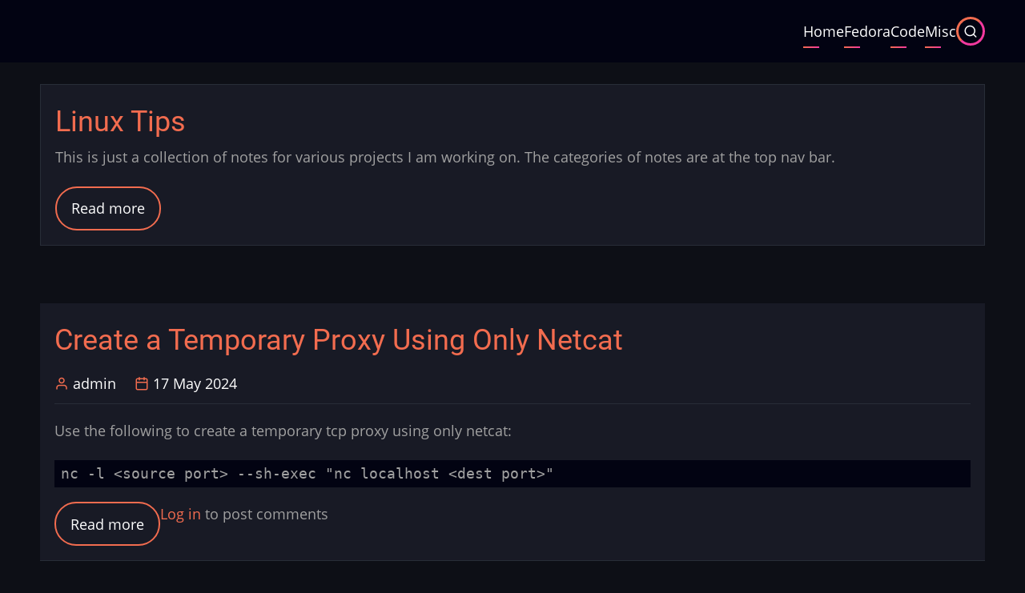

--- FILE ---
content_type: text/html; charset=UTF-8
request_url: https://blog.kevinfowler.net/
body_size: 23409
content:

<!DOCTYPE html>
<html lang="en" dir="ltr">
  <head>
    <meta charset="utf-8" />
<meta name="Generator" content="Drupal 10 (https://www.drupal.org)" />
<meta name="MobileOptimized" content="width" />
<meta name="HandheldFriendly" content="true" />
<meta name="viewport" content="width=device-width, initial-scale=1.0" />
<link rel="icon" href="/themes/contrib/zuvi/favicon.ico" type="image/vnd.microsoft.icon" />
<link rel="alternate" type="application/rss+xml" title="" href="https://blog.kevinfowler.net/rss.xml" />

    <title>Home | blog.kevinfowler.net</title>
    <link rel="preload" as="font" href="/themes/contrib/zuvi/fonts/open-sans.woff2" type="font/woff2" crossorigin>
    <link rel="preload" as="font" href="/themes/contrib/zuvi/fonts/roboto.woff2" type="font/woff2" crossorigin>
    <link rel="preload" as="font" href="/themes/contrib/zuvi/fonts/roboto-bold.woff2" type="font/woff2" crossorigin>
    <link rel="stylesheet" media="all" href="/sites/blog.kevinfowler.net/files/css/css_ffvrhSkR9q-jQ0jdYHNjwp_lgrJ63QQlwV1xTvmCHwI.css?delta=0&amp;language=en&amp;theme=zuvi&amp;include=eJwrriwuSc3VT0osTtWpKi3L1E_PyU9KzNEtLqnMycxL1ynLTC0v1geTern5KaU5qQD1bBOs" />
<link rel="stylesheet" media="all" href="/sites/blog.kevinfowler.net/files/css/css_gcAIPDEvwVz8auqNhxo_8UEhwN6NCbcjFUEX0oPRSmY.css?delta=1&amp;language=en&amp;theme=zuvi&amp;include=eJwrriwuSc3VT0osTtWpKi3L1E_PyU9KzNEtLqnMycxL1ynLTC0v1geTern5KaU5qQD1bBOs" />

    
  </head>
  <body class="user-guest homepage no-sidebar">
        <a href="#main-content" class="visually-hidden focusable">
      Skip to main content
    </a>
    
      <div class="dialog-off-canvas-main-canvas" data-off-canvas-main-canvas>
    <header class="header">
  <div class="container">
    <div class="header-main">
          <div class="site-brand">
          <div class="block-region region-site-branding">
    <div id="block-zuvi-branding" class="block">
  
    
  <div class="block-content">
  <div class="site-branding">
     </div>
  </div>
</div> <!--/.block-content -->

  </div>

      </div> <!--/.site-branding -->
              <div class="header-main-right">
                  <div class="mobile-menu" aria-label="Main Menu">
            <div class="menu-bar">
              <span></span>
              <span></span>
              <span></span>
            </div>
          </div>          <div class="primary-menu-wrapper">
            <div class="menu-wrap">
              <div class="close-mobile-menu" aria-label="Close Main Menu"><i class="icon-close"></i></div>
                <div class="block-region region-primary-menu">
    <nav role="navigation" aria-labelledby="block-zuvi-main-menu-menu" id="block-zuvi-main-menu" class="block block-menu">
            
  <h2 class="visually-hidden block-title" id="block-zuvi-main-menu-menu">Main navigation</h2>
  

        
              <ul class="menu">
                          <li class="menu-item menu-item-level-1">
                    <a href="/" data-drupal-link-system-path="&lt;front&gt;" class="is-active" aria-current="page">Home</a>

                  </li>
                      <li class="menu-item menu-item-level-1">
                    <a href="/fedora" data-drupal-link-system-path="taxonomy/term/2">Fedora</a>

                  </li>
                      <li class="menu-item menu-item-level-1">
                    <a href="/code" data-drupal-link-system-path="taxonomy/term/1">Code</a>

                  </li>
                      <li class="menu-item menu-item-level-1">
                    <a href="/miscellaneous" data-drupal-link-system-path="taxonomy/term/3">Misc</a>

                  </li>
          </ul>
  


  </nav>

  </div>

            </div><!-- /.menu-wrap -->
          </div><!-- /.primary-menu-wrapper -->
                          <div class="full-page-search">
  <div class="search-icon" aria-label="Search Form">
    <i class="icon-search"></i>
  </div> <!--/.search icon -->
  <div class="search-box">
    <div class="search-box-close" aria-label="Close"></div>
    <div class="search-box-content">
        <div class="block-region region-search-box">
    <div class="search-block-form block" data-drupal-selector="search-block-form" id="block-zuvi-search" role="search">
  
      <h2 class="block-title">Search here..</h2>
    
  <div class="block-content">
      <form action="/search/node" method="get" id="search-block-form" accept-charset="UTF-8">
  <div class="js-form-item form-item js-form-type-search form-item-keys js-form-item-keys form-no-label">
      <label for="edit-keys" class="visually-hidden">Search</label>
        <input title="Enter the terms you wish to search for." data-drupal-selector="edit-keys" type="search" id="edit-keys" name="keys" value="" size="15" maxlength="128" class="form-search" />

        </div>
<div data-drupal-selector="edit-actions" class="form-actions js-form-wrapper form-wrapper" id="edit-actions"><input data-drupal-selector="edit-submit" type="submit" id="edit-submit" value="Search" class="button js-form-submit form-submit" />
</div>

</form>

    </div>
</div> <!--/.block-content -->

  </div>

    </div>
    <div class="search-box-close" aria-label="Close"></div>
  </div> <!-- /.search-box -->
</div> <!--/.full-page-search -->
              </div> <!-- /.header-right -->
        </div> <!-- /.header-main -->
  </div> <!-- /.container -->
    </header>
<!-- Start: highlighted -->
	<div class="highlighted block-section">
		<aside class="container" role="complementary">
			  <div class="block-region region-highlighted">
    <div data-drupal-messages-fallback class="hidden"></div>

  </div>

		</aside>
	</div>
<!-- End: highlighted -->
<div id="main-wrapper" class="main-wrapper">
  <div class="container">
        <main id="home-main" class="full-width page-content home-content">
      <a id="main-content" tabindex="-1"></a>              <div class="block-region region-content">
    <div id="block-zuvi-content" class="block">
  
    
  <div class="block-content">
      <div class="views-element-container"><div class="view view-frontpage view-id-frontpage view-display-id-page_1 js-view-dom-id-69e0613d67dfa75c59644acb8c431dd2b9eeb0caf516dc7ab45d5a35658ec0f3">
  
  
  

  
    
      <div class="view-content">
          <div class="views-row"><article data-history-node-id="6" class="node node-promoted node-sticky node-view-mode-teaser">

      <h2 class="node-title">
      <a href="/home" rel="bookmark"><span>Linux Tips</span>
</a>
    </h2>
  

  <div class="node-content">
    
            <div class="field field--name-body field--type-text-with-summary field--label-hidden field-item"><p>This is just a collection of notes for various projects I am working on. The categories of notes are at the top nav bar.&nbsp;</p>
</div>
      <ul class="links inline"><li class="node-readmore"><a href="/home" rel="tag" title="Linux Tips" hreflang="und">Read more<span class="visually-hidden"> about Linux Tips</span></a></li></ul>
  </div>
</article>
</div>
    <div class="views-row"><article data-history-node-id="62" class="node node-promoted node-view-mode-teaser">

      <h2 class="node-title">
      <a href="/node/62" rel="bookmark"><span>Create a Temporary Proxy Using Only Netcat</span>
</a>
    </h2>
  

  <header class="node-header">
        <div class="node-submitted-details">
            <span><i class="icon-user user-icon"></i> <span><span>admin</span></span>
</span><span><i class="icon-calendar"></i> 17 May 2024</span>            
    </div>
  </header>
  <div class="node-content">
    
            <div class="field field--name-body field--type-text-with-summary field--label-hidden field-item"><p>Use the following to create a temporary tcp proxy using only netcat:</p>
<pre>nc -l &lt;source port&gt; --sh-exec "nc localhost &lt;dest port&gt;"</pre></div>
      <ul class="links inline"><li class="node-readmore"><a href="/node/62" rel="tag" title="Create a Temporary Proxy Using Only Netcat" hreflang="en">Read more<span class="visually-hidden"> about Create a Temporary Proxy Using Only Netcat</span></a></li><li class="comment-forbidden"><a href="/user/login?destination=/node/62%23comment-form">Log in</a> to post comments</li></ul>
  </div>
</article>
</div>
    <div class="views-row"><article data-history-node-id="61" class="node node-promoted node-view-mode-teaser">

      <h2 class="node-title">
      <a href="/node/61" rel="bookmark"><span>See Journalctl Log Since Last Reboot</span>
</a>
    </h2>
  

  <header class="node-header">
        <div class="node-submitted-details">
            <span><i class="icon-user user-icon"></i> <span><span>admin</span></span>
</span><span><i class="icon-calendar"></i> 17 April 2024</span>            
    </div>
  </header>
  <div class="node-content">
    
            <div class="field field--name-body field--type-text-with-summary field--label-hidden field-item"><p>How to see the journal log up to your last reboot. &nbsp;This comes in handy if you system locks up. &nbsp;You can run this after the reboot to find any errors:</p>
<pre>journalctl -b -1 -e
</pre><p>The "-e" will drop you to the bottom of the list.</p>
</div>
      <ul class="links inline"><li class="node-readmore"><a href="/node/61" rel="tag" title="See Journalctl Log Since Last Reboot" hreflang="en">Read more<span class="visually-hidden"> about See Journalctl Log Since Last Reboot</span></a></li><li class="comment-forbidden"><a href="/user/login?destination=/node/61%23comment-form">Log in</a> to post comments</li></ul>
  </div>
</article>
</div>
    <div class="views-row"><article data-history-node-id="60" class="node node-promoted node-view-mode-teaser">

      <h2 class="node-title">
      <a href="/node/60" rel="bookmark"><span>Extract Public SSH Key from Private Key</span>
</a>
    </h2>
  

  <header class="node-header">
        <div class="node-submitted-details">
            <span><i class="icon-user user-icon"></i> <span><span>admin</span></span>
</span><span><i class="icon-calendar"></i> 2 May 2023</span>            
    </div>
  </header>
  <div class="node-content">
    
            <div class="field field--name-body field--type-text-with-summary field--label-hidden field-item"><p>The following will extract the public key from a private key.&nbsp; This assumes your private key is call id_rsa and public key is called id_rsa.pub.&nbsp; This can also be used to validate a public/private key are a match.</p>
<pre>

ssh-keygen -y -f .ssh/id_rsa

</pre><p>This should match the output of the following:</p>
<pre>

cat .ssh/id_rsa.pub

</pre></div>
      <ul class="links inline"><li class="node-readmore"><a href="/node/60" rel="tag" title="Extract Public SSH Key from Private Key" hreflang="en">Read more<span class="visually-hidden"> about Extract Public SSH Key from Private Key</span></a></li><li class="comment-forbidden"><a href="/user/login?destination=/node/60%23comment-form">Log in</a> to post comments</li></ul>
  </div>
</article>
</div>
    <div class="views-row"><article data-history-node-id="59" class="node node-promoted node-view-mode-teaser">

      <h2 class="node-title">
      <a href="/node/59" rel="bookmark"><span>Install a User Service for a Podman Container</span>
</a>
    </h2>
  

  <header class="node-header">
        <div class="node-submitted-details">
            <span><i class="icon-user user-icon"></i> <span><span>admin</span></span>
</span><span><i class="icon-calendar"></i> 21 November 2022</span>            
    </div>
  </header>
  <div class="node-content">
    
            <div class="field field--name-body field--type-text-with-summary field--label-hidden field-item"><p>Create a User based service file:</p>
<pre>
cd ~/.config/systemd/user
podman generate systemd CONTAINER-NAME &gt; container-CONTAINER-NAME.service
</pre><p>Edit the service file and comment out the PID= section. The allows you to not have to create a new service file each time you re-create the container.</p>
<p>Reload the systemctl dameon as root:</p>
<pre>
systemctl dameon-reload
</pre><p>Enable/start the service up. Do this as the user it will run as:</p>
<pre>
systemctl --user enable container-CONTAINER-NAME
systemctl --user start containre-CONTAINER-NAME
</pre></div>
      <ul class="links inline"><li class="node-readmore"><a href="/node/59" rel="tag" title="Install a User Service for a Podman Container" hreflang="en">Read more<span class="visually-hidden"> about Install a User Service for a Podman Container</span></a></li><li class="comment-forbidden"><a href="/user/login?destination=/node/59%23comment-form">Log in</a> to post comments</li></ul>
  </div>
</article>
</div>
    <div class="views-row"><article data-history-node-id="58" class="node node-promoted node-view-mode-teaser">

      <h2 class="node-title">
      <a href="/node/58" rel="bookmark"><span>Best Way to Upgrade Fedora via Command Line</span>
</a>
    </h2>
  

  <header class="node-header">
        <div class="node-submitted-details">
            <span><i class="icon-user user-icon"></i> <span><span>admin</span></span>
</span><span><i class="icon-calendar"></i> 21 November 2022</span>            
    </div>
  </header>
  <div class="node-content">
    
            <div class="field field--name-body field--type-text-with-summary field--label-hidden field-item"><p>Upgrading via the Software application can have issues.&nbsp; If it has any issues at all it just fails leaving your system partially upgraded.&nbsp; This method is much safer and give you the ability to fix any issues as you find them.&nbsp; Also don't try to jump more than 2 versions at a time (ie. 35 to 37).</p>
<p>Before you even get started I like to backup my grub.conf file and remove all kernels accept the current one just to get a cleaner start:</p></div>
      <ul class="links inline"><li class="node-readmore"><a href="/node/58" rel="tag" title="Best Way to Upgrade Fedora via Command Line" hreflang="en">Read more<span class="visually-hidden"> about Best Way to Upgrade Fedora via Command Line</span></a></li><li class="comment-forbidden"><a href="/user/login?destination=/node/58%23comment-form">Log in</a> to post comments</li></ul>
  </div>
</article>
</div>
    <div class="views-row"><article data-history-node-id="57" class="node node-promoted node-view-mode-teaser">

      <h2 class="node-title">
      <a href="/node/57" rel="bookmark"><span>Remove a File with a Dash (-) in the Beginning</span>
</a>
    </h2>
  

  <header class="node-header">
        <div class="node-submitted-details">
            <span><i class="icon-user user-icon"></i> <span><span>admin</span></span>
</span><span><i class="icon-calendar"></i> 7 June 2022</span>            
    </div>
  </header>
  <div class="node-content">
    
            <div class="field field--name-body field--type-text-with-summary field--label-hidden field-item"><p>To remove file in Linux that has a hyphon or dash in front of it just prefix it with "./".&nbsp; For example:</p>
<pre>

rm ./-testfile

</pre></div>
      <ul class="links inline"><li class="node-readmore"><a href="/node/57" rel="tag" title="Remove a File with a Dash (-) in the Beginning" hreflang="en">Read more<span class="visually-hidden"> about Remove a File with a Dash (-) in the Beginning</span></a></li><li class="comment-forbidden"><a href="/user/login?destination=/node/57%23comment-form">Log in</a> to post comments</li></ul>
  </div>
</article>
</div>
    <div class="views-row"><article data-history-node-id="56" class="node node-promoted node-view-mode-teaser">

      <h2 class="node-title">
      <a href="/node/56" rel="bookmark"><span>Reset SSH password on OctoPrint</span>
</a>
    </h2>
  

  <header class="node-header">
        <div class="node-submitted-details">
            <span><i class="icon-user user-icon"></i> <span><span>admin</span></span>
</span><span><i class="icon-calendar"></i> 1 March 2022</span>            
    </div>
  </header>
  <div class="node-content">
    
            <div class="field field--name-body field--type-text-with-summary field--label-hidden field-item"><p>1. power off the pi, remove the MicroSD card, and put that in a PC.<br>2. Then in the drive called "boot", create a file named "octopi-password.txt"<br>3. In that text file ("octopi-password.txt") you only need the password you want to set for the "pi" user, nothing else.&nbsp; So it will be one word only in this file.&nbsp;<br>4. Now take the MicroSD out of the PC, install it in the pi and boot it.&nbsp;<br>5. You can now log in again using SSH, with username "pi" and the password you set in the file "octopi-password.txt".</p>
<p>&nbsp;</p>
</div>
      <ul class="links inline"><li class="node-readmore"><a href="/node/56" rel="tag" title="Reset SSH password on OctoPrint" hreflang="und">Read more<span class="visually-hidden"> about Reset SSH password on OctoPrint</span></a></li><li class="comment-forbidden"><a href="/user/login?destination=/node/56%23comment-form">Log in</a> to post comments</li></ul>
  </div>
</article>
</div>
    <div class="views-row"><article data-history-node-id="55" class="node node-promoted node-view-mode-teaser">

      <h2 class="node-title">
      <a href="/node/55" rel="bookmark"><span>View Logs of Last Boot</span>
</a>
    </h2>
  

  <header class="node-header">
        <div class="node-submitted-details">
            <span><i class="icon-user user-icon"></i> <span><span>admin</span></span>
</span><span><i class="icon-calendar"></i> 6 January 2022</span>            
    </div>
  </header>
  <div class="node-content">
    
            <div class="field field--name-body field--type-text-with-summary field--label-hidden field-item"><p>To use journalctl to view the logs of the last reboot use the following:</p>
<pre>journalctl --boot=-1
</pre><p>This command is handy for viewing logs right before a crash. Do the above command then use shift-g to go to the bottom of the list.</p>
</div>
      <ul class="links inline"><li class="node-readmore"><a href="/node/55" rel="tag" title="View Logs of Last Boot" hreflang="und">Read more<span class="visually-hidden"> about View Logs of Last Boot</span></a></li><li class="comment-forbidden"><a href="/user/login?destination=/node/55%23comment-form">Log in</a> to post comments</li></ul>
  </div>
</article>
</div>
    <div class="views-row"><article data-history-node-id="54" class="node node-promoted node-view-mode-teaser">

      <h2 class="node-title">
      <a href="/node/54" rel="bookmark"><span>Find History of RPMs</span>
</a>
    </h2>
  

  <header class="node-header">
        <div class="node-submitted-details">
            <span><i class="icon-user user-icon"></i> <span><span>admin</span></span>
</span><span><i class="icon-calendar"></i> 25 August 2021</span>            
    </div>
  </header>
  <div class="node-content">
    
            <div class="field field--name-body field--type-text-with-summary field--label-hidden field-item"><p>To find the install history of a specific RPM do the following:</p>
<pre>
rpm -q  --last &lt;package name&gt;</pre><p>To find the install history of all RPMs do the following:</p>
<pre>
rpm -qa --last</pre><p>NOTE: This will not sort them by install date.</p>
</div>
      
  <div class="field field--name-field-tags field--type-entity-reference field--label-above">
    <div class="field-label">Tags</div>
          <div class="field-items">
              <div class="field-item"><a href="/taxonomy/term/4" hreflang="en">yum dnf rpm</a></div>
              </div>
      </div>
<ul class="links inline"><li class="node-readmore"><a href="/node/54" rel="tag" title="Find History of RPMs" hreflang="und">Read more<span class="visually-hidden"> about Find History of RPMs</span></a></li><li class="comment-forbidden"><a href="/user/login?destination=/node/54%23comment-form">Log in</a> to post comments</li></ul>
  </div>
</article>
</div>

    </div>
  
        <nav class="pager pager-full" role="navigation" aria-labelledby="pagination-heading">
    <h4 id="pagination-heading" class="visually-hidden">Pagination</h4>
    <ul class="pager-items js-pager__items">
                                                        <li class="pager-item pager-item-active">
                                          <a href="?page=0" title="Current page" aria-current="page">
            <span class="visually-hidden">
              Current page
            </span>1</a>
        </li>
              <li class="pager-item">
                                          <a href="?page=1" title="Go to page 2">
            <span class="visually-hidden">
              Page
            </span>2</a>
        </li>
              <li class="pager-item">
                                          <a href="?page=2" title="Go to page 3">
            <span class="visually-hidden">
              Page
            </span>3</a>
        </li>
              <li class="pager-item">
                                          <a href="?page=3" title="Go to page 4">
            <span class="visually-hidden">
              Page
            </span>4</a>
        </li>
              <li class="pager-item">
                                          <a href="?page=4" title="Go to page 5">
            <span class="visually-hidden">
              Page
            </span>5</a>
        </li>
                                      <li class="pager-item pager-item-control pager-item-next">
          <a href="?page=1" title="Go to next page" rel="next">
            <span class="visually-hidden">Next page</span>
            <span aria-hidden="true">Next ›</span>
          </a>
        </li>
                          <li class="pager-item pager-item-last">
          <a href="?page=4" title="Go to last page">
            <span class="visually-hidden">Last page</span>
            <span aria-hidden="true">Last »</span>
          </a>
        </li>
          </ul>
  </nav>

  
    
  
      <div class="feed-icons view-feed-icons">
      <a href="https://blog.kevinfowler.net/rss.xml" class="feed-icon">
  Subscribe to 
</a>

    </div>
  </div>
</div>

    </div>
</div> <!--/.block-content -->

  </div>

                </main>
      </div> </div><footer class="footer full-width">
  <!-- /footer-top -->
     <!-- /footer-bottom -->
   <section class="footer-bottom-last-section full-width">
    <div class="container">
    <div class="footer-bottom-last">
                <div class="copyright">
            &copy; 2024 blog.kevinfowler.net, All rights reserved.
          </div>
                  </div>
    </div>
    </div>
  </section>
  </footer>
  <div class="scrolltop">
    <div class="scrolltop-icon"><i class="icon-arrow-up"></i></div>
  </div>
<style>
  @media (min-width: 1200px) {
  .container {
    max-width: 1200px;
  }
}

</style>
  </div>

    
    <script type="application/json" data-drupal-selector="drupal-settings-json">{"path":{"baseUrl":"\/","pathPrefix":"","currentPath":"node","currentPathIsAdmin":false,"isFront":true,"currentLanguage":"en"},"pluralDelimiter":"\u0003","suppressDeprecationErrors":true,"ajaxTrustedUrl":{"\/search\/node":true},"user":{"uid":0,"permissionsHash":"28ac453d1e8fce820000ed898b6a702cd9b38a7b801699c607c58aaac6c86463"}}</script>
<script src="/sites/blog.kevinfowler.net/files/js/js_2X7suae3JSDI1P8Wv2GgTfLjOljQmHH4aQS4lHVLtCw.js?scope=footer&amp;delta=0&amp;language=en&amp;theme=zuvi&amp;include=eJyrKi3L1E_PyU9KzNEtTi7KLCgpBgBMCAek"></script>

  </body>
</html>


--- FILE ---
content_type: text/css
request_url: https://blog.kevinfowler.net/sites/blog.kevinfowler.net/files/css/css_gcAIPDEvwVz8auqNhxo_8UEhwN6NCbcjFUEX0oPRSmY.css?delta=1&language=en&theme=zuvi&include=eJwrriwuSc3VT0osTtWpKi3L1E_PyU9KzNEtLqnMycxL1ynLTC0v1geTern5KaU5qQD1bBOs
body_size: 8097
content:
/* @license GPL-2.0-or-later https://www.drupal.org/licensing/faq */
:root{--color-primary:#f26c4f;--color-secondary:#f4399e;--color-text:#a1a1a1;--bg-body:#0d0f16;--bg-header:#020312;--bg-content:#181a25;--sidebar-link-color:#cfcfcf;--border-color:#282d38;--pink-gradient:linear-gradient(to right,#f26c4f,#f4399e);--circle-color:#510a31;--font-text:"Open Sans",sans-serif;--font-heading:"Roboto",sans-serif;}@font-face{font-family:"Open Sans";font-style:normal;font-weight:400;src:url(/themes/contrib/zuvi/fonts/open-sans.woff2) format("woff2");}@font-face{font-family:"Roboto";font-style:normal;font-weight:400;src:url(/themes/contrib/zuvi/fonts/roboto.woff2) format("woff2");}@font-face{font-family:"Roboto";font-style:normal;font-weight:700;src:url(/themes/contrib/zuvi/fonts/roboto-bold.woff2) format("woff2");}*,*::before,*::after{box-sizing:border-box;}body,h1,h2,h3,h4,p,figure,blockquote,dl,dd{margin:0;}html{scrollbar-color:var(--color-primary) var(--bg-content);scrollbar-width:thin;}::-webkit-scrollbar{width:8px;}::-webkit-scrollbar-track{background:var(--bg-content);}::-webkit-scrollbar-thumb{background:var(--color-primary);}::-webkit-scrollbar-thumb:hover{background:var(--color-secondary);}html:focus-within{scroll-behavior:smooth;}html{font-size:16px;scroll-behavior:smooth;}html,body{height:100%;}body{background-color:var(--bg-body);color:var(--color-text);font-family:var(--font-text),-apple-system,BlinkMacSystemFont,"Segoe UI",Roboto,Oxygen,Ubuntu,Cantarell,"Helvetica Neue",sans-serif;font-size:1rem;font-weight:400;line-height:1.7;width:100%;min-height:100vh;margin:0;padding:0;overflow-x:hidden;-webkit-font-smoothing:subpixel-antialiased;-webkit-text-size-adjust:100%;-ms-text-size-adjust:100%;}article,aside,details,figcaption,figure,footer,header,hgroup,main,menu,nav,section{display:block;}template,[hidden]{display:none;}audio,canvas,progress,video{display:inline-block;vertical-align:baseline;}audio:not([controls]){display:none;height:0;}h1,h2,h3,h4,h5,h6{color:#ffffff;font-family:var(--font-heading);font-weight:400;font-style:normal;line-height:1.6;margin:0;}h1{font-size:2.2rem;}h2{font-size:2rem;}h3{font-size:1.6rem;}h4{font-size:1.2rem;}h5,h6{font-size:1.1rem;}p{margin:0 0 1.2rem 0;}a:not([class]){-webkit-text-decoration-skip:ink;text-decoration-skip-ink:auto;}a{color:var(--color-primary);background-color:transparent;text-decoration:none;transition:color 0.4s ease;}a:active,a:hover,a:focus{background-color:transparent;text-decoration:none;border:0;outline:0;}a:active,li a.active{color:var(--color-primary);}a:hover{color:var(--color-secondary);}a:active,li a.active{color:var(--color-primary);}abbr[title]{border-bottom:none;text-decoration:underline;-webkit-text-decoration:underline dotted;text-decoration:underline dotted;}abbr{cursor:help;}acronym{border-bottom:1px dotted;cursor:help;}b,strong{font-weight:bolder;color:#ffffff;}em,dfn,cite{font-style:italic;}mark,ins{background-color:var(--color-primary);color:#ffffff;padding:2px 8px;text-decoration:none;text-shadow:none;}del{text-decoration:line-through;}small{font-size:80%;}big{font-size:125%;}sub,sup{position:relative;font-size:75%;line-height:0;vertical-align:baseline;}sub{bottom:-0.25em;}sup{top:-0.5em;}tt,var{font-family:monospace,monospace;font-style:italic;}blockquote{position:relative;background-color:var(--bg-header);margin:0.5rem 0 1rem 0;padding:1rem;border-left:4px solid var(--color-primary);isolation:isolate;}blockquote p:last-of-type{margin:0;}code,kbd,pre,samp{background-color:var(--bg-header);font-family:monospace,monospace;font-size:1rem;padding:2px 8px;margin:0;}pre{overflow:auto;margin-bottom:1rem;}address{margin:0 0 1em 0;font-style:italic;}acronym[title],abbr[title]{border-bottom:none;text-decoration:underline;-webkit-text-decoration:underline dotted;text-decoration:underline dotted;}abbr,acronym{cursor:help;}audio,canvas,progress,video{display:inline-block;vertical-align:baseline;}audio:not([controls]){display:none;height:0;}img,a img{max-width:100% !important;height:auto;margin:0;padding:0;border:0;border-style:none;vertical-align:middle;}svg:not(:root){overflow:hidden;}figure{max-width:100%;height:auto;margin:1em 0;border:0;}.align-center img,.align-center video,.align-center audio{display:block;margin-inline:auto;}.align-left{margin:1em 1em 1em 0;}.align-right{margin:1em 0 1em 1rem;}.align-center{margin-top:1rem;margin-bottom:1rem;}figcaption{background-color:var(--bg-header);padding:4px;font-size:0.8rem;border:1px solid var(--border-color);text-align:center;}form{margin-bottom:1rem;}button,input,optgroup,select,textarea{font-family:inherit;font-size:100%;line-height:1.6;margin:0;}button,input{overflow:visible;}button,select{text-transform:none;}button,[type=button],[type=reset],[type=submit]{position:relative;background-color:var(--color-primary);color:#ffffff;border:0;border-radius:2px;padding:9px 10px;cursor:pointer;-webkit-appearance:button;transition:all 0.4s linear;}button:hover,[type=button]:hover,[type=reset]:hover,[type=submit]:hover{background-color:var(--color-secondary);}button::-moz-focus-inner,[type=button]::-moz-focus-inner,[type=reset]::-moz-focus-inner,[type=submit]::-moz-focus-inner{border-style:none;padding:0;}button:-moz-focusring,[type=button]:-moz-focusring,[type=reset]:-moz-focusring,[type=submit]:-moz-focusring{outline:0;}button[disabled],html input[disabled]{cursor:not-allowed;opacity:0.7;}::-webkit-file-upload-button{font:inherit;-webkit-appearance:button;}input{line-height:normal;}input[type=text],input[type=email],input[type=url],input[type=password],input[type=search],textarea{background:transparent;color:var(--color-text);padding:10px;border:1px solid var(--border-color);border-radius:2px;transition:border 0.5s ease-in-out;}input[type=text]:focus,input[type=email]:focus,input[type=url]:focus,input[type=password]:focus,input[type=search]:focus,textarea:focus{border:1px solid var(--color-primary);outline:0;}input[type=text]:user-invalid,input[type=email]:user-invalid,input[type=url]:user-invalid{border:1px solid red;}@keyframes autofill{to{color:var(--color-text);background:transparent;}}input:-webkit-autofill{animation-name:autofill;animation-fill-mode:both;}[type=checkbox],[type=radio]{padding:0;box-sizing:border-box;}[type=number]::-webkit-inner-spin-button,[type=number]::-webkit-outer-spin-button{height:auto;}[type=search]{outline-offset:-2px;-webkit-appearance:textfield;-moz-appearance:textfield;}[type=search]::-webkit-search-decoration{-webkit-appearance:none;}::-webkit-file-upload-button{-webkit-appearance:button;font:inherit;}textarea{width:100%;overflow:auto;transition:border 0.3s linear;vertical-align:top;}.form-textarea{height:100px;transition:height 0.3s ease-in-out;}.form-textarea:focus{height:180px;}fieldset{margin:0 0 10px 0;padding:0.35em 0.5em 0.5em 0;border:1px solid var(--border-color);}fieldset > :last-child{margin-bottom:0;}legend{box-sizing:border-box;color:inherit;display:table;max-width:100%;padding:0;white-space:normal;}optgroup{font-weight:bold;}select{padding:4px 0;background:var(--bg-body);color:#ffffff;border:1px solid var(--border-color);}form label{color:#ffffff;}label[for]{cursor:pointer;}.page-content input[type=text],.page-content input[type=password],.page-content input[type=search]{padding:9px 6px;outline:0;}.page-content input{max-width:100%;}.form-item{margin-bottom:1rem;}.form-required:after{content:"*";display:inline-block;padding-left:4px;color:var(--color-primary);}.form-item label{display:block;}label.option{display:inline;font-weight:normal;}progress{vertical-align:baseline;}::-webkit-input-placeholder{color:var(--border-color);}:-moz-placeholder{color:var(--border-color);}::-moz-placeholder{color:var(--border-color);opacity:1;}:-ms-input-placeholder{color:var(--border-color);}ul,ol{margin:0;padding:0 0 0.25em 1rem;}[dir=rtl] ul,[dir=rtl] ol{padding:0 1em 0.25em 0;}ol ol,ul ul{margin:0;padding:0 0 0.25em 1rem;}[dir=rtl] ol ol,[dir=rtl] ul ul{padding:0 1em 0.25em 0;}li > ul,li > ol{margin-bottom:0;}[dir=rtl] ul,[dir=rtl] ol{padding:0 1em 0.25em 0;}.node-content li{padding:6px 0;}dt{color:#ffffff;font-weight:700;}dd{margin:0 0 1.2em 0;}table{width:100%;margin-bottom:1.2rem;border-spacing:0;border-collapse:collapse;}th,tr,td{vertical-align:middle;}th{background-color:var(--bg-header);color:#ffffff;margin:0;padding:5px;border:1px solid var(--border-color);text-align:left;}td{padding:5px;border:1px solid var(--border-color);}hr{background-color:var(--border-color);clear:both;width:100%;height:2px;border:0;box-sizing:content-box;overflow:visible;}*{box-sizing:border-box;}:after,:before{box-sizing:border-box;}*:after,*::after,*:before,*::before{box-sizing:border-box;}::-moz-selection{background:var(--color-primary);color:#ffffff;text-shadow:none;}::selection{background:var(--color-primary);color:#ffffff;text-shadow:none;}@font-face{font-display:auto;font-family:"zuvi";font-style:normal;font-weight:400;src:url(/themes/contrib/zuvi/fonts/zuvi.woff2) format("woff2");}[class=icon],[class^=icon-],[class*=" icon-"]{display:inline-block;font-family:"zuvi" !important;font-weight:400;font-style:normal;font-variant:normal;text-rendering:auto;line-height:1;-moz-osx-font-smoothing:grayscale;-webkit-font-smoothing:antialiased;}.icon-close:before{content:"\e000";}.icon-comment-add:before{content:"\e001";}.icon-check:before{content:"\e002";}.icon-alert:before{content:"\e003";}.icon-alert-circle:before{content:"\e004";}.icon-clock:before{content:"\e005";}.icon-quote:before{content:"\e006";}.icon-arrow-left:before{content:"\e007";}.icon-arrow-right:before{content:"\e008";}.icon-angle-right:before{content:"\e009";}.icon-angle-left:before{content:"\e00a";}.icon-comment:before{content:"\e00b";}.icon-info:before{content:"\e00c";}.icon-bell:before{content:"\e00d";}.icon-horn:before{content:"\e00e";}.icon-arrow-up:before{content:"\e00f";}.icon-phone:before{content:"\e010";}.icon-map:before{content:"\e011";}.icon-mail:before{content:"\e012";}.icon-share:before{content:"\e013";}.icon-telegram:before{content:"\e014";}.icon-hashtag:before{content:"\e015";}.icon-vimeo:before{content:"\e016";}.icon-whatsapp:before{content:"\e017";}.icon-vk:before{content:"\e018";}.icon-instagram:before{content:"\e019";}.icon-youtube:before{content:"\e01a";}.icon-file:before{content:"\e01b";}.icon-comments:before{content:"\e01c";}.icon-linkedin:before{content:"\e01d";}.icon-github:before{content:"\e01e";}.icon-facebook:before{content:"\e01f";}.icon-twitter:before{content:"\e020";}.icon-calendar:before{content:"\e021";}.icon-user:before{content:"\e022";}.icon-search:before{content:"\e023";}.icon-feed:before{content:"\e024";}.icon-bookmark:before{content:"\e025";}.icon-plus:before{content:"\e026";}.icon-minus:before{content:"\e027";}summary{display:list-item;cursor:pointer;color:var(--color-text);}.full-width{position:relative;margin:0;padding:0;width:100%;}.container{position:relative;width:100%;max-width:1200px;margin:0 auto;padding:0 10px;}#main-wrapper{position:relative;width:100%;padding:1.5rem 0;}.main-container{position:relative;display:grid;gap:1.5rem;margin:0;padding:0;width:100%;}.no-sidebar .main-container,.sidebar-left .main-container,.sidebar-right .main-container,.two-sidebar .main-container{grid-template-columns:1fr;}#main{order:1;}#sidebar-left{order:2;}#sidebar-right{order:3;}.flex-container{position:relative;display:flex;flex:1 1 100%;flex-direction:column;margin:0;}.row{width:100%;clear:both;margin-bottom:1em;}.section{width:100%;clear:both;padding:1.4em 0;}.full{position:relative;display:flex;flex-direction:column;width:100%;margin:0;}.item{margin:0 0 2em 0;padding:0;flex:1 1 100%;max-width:100%;}button.toolbar-item,button.toolbar-icon{background:none;}.filter-wrapper{border:1px solid var(--border-color);}.contextual button:hover{background-color:var(--color-primary);}.status-message-list{display:flex;flex-direction:column;gap:1rem;list-style:none;}.message{position:relative;color:#ffffff;margin:1rem 0;padding:14px 14px 14px 64px;}.message em{border-bottom:1px dotted #ffffff;}.message p:last-of-type{margin:0;}.message a{color:#ffffff;text-decoration:underline;}.message-status{background:#89ad32;}.message-status::before{content:"\e002";background-color:#759625;}.message-error{background:#c94d1c;}.message-error::before{content:"\e004";background-color:#b3461b;}.message-warning{background:#cd5a0a;}.message-warning::before{content:"\e003";background-color:#a44707;}.message-info{background-color:#5a82a1;}.message-info::before{content:"\e00c";background-color:#3e6584;}.message::before{position:absolute;top:0;left:0;width:53px;height:100%;font-family:"zuvi";font-size:2em;line-height:53px;text-align:center;}ul.inline,ul.links.inline{display:flex;gap:0.5rem;list-style:none;margin:0;padding:0;}ul.inline li{position:relative;display:inline-block;padding:0;list-style-type:none;}ul.inline li a{display:inline-block;}.node-links-container li{float:left;margin-right:1em;}.scrolltop{position:fixed;display:none;right:10px;bottom:10px;background:var(--pink-gradient);color:#ffffff;width:50px;height:50px;padding:4px;border-radius:50%;z-index:20;cursor:pointer;}.scrolltop-icon{display:grid;place-content:center;width:100%;height:100%;border-radius:50%;transition:background 0.3s ease;}.scrolltop:hover .scrolltop-icon{background:var(--bg-body);}.pager{width:100%;margin-top:1rem;}.pager-items{display:flex;justify-content:center;gap:6px;flex-wrap:wrap;width:100%;list-style:none;margin:0;padding:0;}.pager-item,.pager-item a{display:grid;place-content:center;height:44px;min-width:44px;}.pager-item{background-color:var(--color-primary);color:#ffffff;border-radius:4px;transition:all 0.4s ease-in-out;}.pager-item:hover{background-color:var(--color-secondary);}.pager-item a{color:#ffffff;}.pager-item-active{background-color:var(--bg-header);}.pager-item-first,.pager-item-last{padding:0 4px;}.block-section{position:relative;}.block-title{position:relative;color:#ffffff;font-size:1.3rem;font-weight:400;margin:0 0 14px 0;padding:0 0 0.5rem 0;}.block-section .block-title::before,.block-section .block-title::after,.homepage-content .block-title::before,.homepage-content .block-title::after,.footer-block .block-title::before,.footer-block .block-title::after{position:absolute;content:"";left:0;height:1px;background:var(--pink-gradient);}.block-section .block-title::before,.homepage-content .block-title::before,.footer-block .block-title::before{width:40px;bottom:0;}.block-section .block-title::after,.homepage-content .block-title::after,.footer-block .block-title::after{width:60px;bottom:-4px;}.search-box-content .block-title::before,.search-box-content .block-title::after{position:absolute;content:"";background:var(--pink-gradient);height:1px;width:100%;left:0;}.search-box-content .block-title::before{bottom:0;transform:scaleX(0.1);}.search-box-content .block-title::after{bottom:-4px;transform:scaleX(0.2);}.sidebar ul,.footer ul{margin:0;padding:0;list-style:none;list-style-type:none;}.sidebar ul ul,.footer ul ul,.sidebar ol ol,.footer ol ol{margin:0;padding:0 0 0.25em 1em;}.sidebar ul li,.footer ul li{list-style:none;}.sidebar li,.footer li{padding:6px 0;border-bottom:1px solid var(--border-color);}ul ul li:last-child,ol ol li:last-child{border-bottom:none;}.highlighted{background-color:var(--bg-content);width:100%;}.region-highlighted{display:flex;flex-direction:column;}.highlighted .block{position:relative;margin:0;padding:1.5em 0;}.header{position:relative;background-color:var(--bg-header);width:100%;margin:0;padding:1rem 0;}.header-main{display:flex;justify-content:space-between;align-items:center;}.page-slider .header{background-color:var(--bg-header);height:100vh;overflow:hidden;display:flex;flex-direction:column;}.site-brand{position:relative;}.site-branding{position:relative;display:flex;align-items:center;font-weight:400;color:#ffffff;}.site-branding img{width:auto;max-height:36px;}.site-branding a{color:var(--color-primary);}.site-name-slogan{display:flex;flex-direction:column;}.site-name{font-family:"Roboto",sans-serif;font-weight:700;font-size:1.2rem;color:var(--color-primary);line-height:1.2;text-transform:uppercase;}.site-slogan{font-size:0.8rem;line-height:1;}.header-main-right{position:relative;display:flex;align-items:center;gap:0.5rem;}.search-icon,.mobile-menu{position:relative;display:flex;justify-content:center;align-items:center;color:#ffffff;width:36px;height:36px;border-radius:50%;border-top:3px solid var(--color-primary);border-left:3px solid var(--color-primary);border-bottom:3px solid var(--color-secondary);border-right:3px solid var(--color-secondary);cursor:pointer;}.menu-bar{display:flex;flex-direction:column;justify-content:space-between;width:50%;height:40%;}.menu-bar span{background:#ffffff;width:100%;height:2px;}.close-mobile-menu{display:none;position:absolute;top:4px;right:4px;width:34px;height:34px;color:#ffffff;place-content:center;border-top:3px solid var(--color-primary);border-left:3px solid var(--color-primary);border-bottom:3px solid var(--color-secondary);border-right:3px solid var(--color-secondary);border-radius:50%;z-index:48;cursor:pointer;}.active-menu .close-mobile-menu{position:absolute;display:grid;top:4px;right:4px;}.menu-wrap{position:fixed;top:0;bottom:0;left:0;background-color:var(--bg-content);width:100%;max-width:320px;transform:translateX(-100%);transition:all 0.4s linear;z-index:25;}.menu-wrap .menu{position:relative;display:flex;color:#ffffff;flex-direction:column;flex-wrap:wrap;margin:0;padding:1rem;font-size:1rem;font-weight:400;z-index:30;list-style:none;list-style-type:none;}.active-menu .menu-wrap{transform:translateX(0);overflow-y:scroll;transition:all 0.4s linear;box-shadow:6px 0 1rem #000000;}.menu-wrap .menu li{position:relative;border-bottom:1px solid var(--border-color);}.menu-wrap a{display:block;color:#ffffff;padding:6px 0;}.menu-wrap .submenu{position:relative;display:flex;flex-direction:column;font-weight:400;margin:0;padding:0 0 0 1rem;z-index:30;list-style:none;list-style-type:none;}.search-box{position:fixed;top:0;right:0;bottom:0;left:0;width:100%;height:100%;background-color:var(--bg-content);z-index:50;transform:translate3d(0,-100%,0);transition:transform 0.5s;display:flex;flex-direction:column;justify-content:center;}.search-box.open{transform:translate3d(0,0,0);}.search-box-content{position:relative;z-index:60;text-align:center;}.search-box-content .block{width:100%;margin:0 auto;}.search-box-content .block-title{color:#ffffff;}.search-box-content form label{display:none;}.search-box-content input[type=search]{width:90%;margin:2rem 0;padding:0 1.5rem 10px 0;font-size:1.5rem;background:url(/themes/contrib/zuvi/images/search.svg) center right no-repeat;background-size:1.5rem;color:#ffffff;border:0;border-bottom:2px solid var(--bg-header);border-radius:0;outline:0;}.search-box-content input[type=search]:focus{border:0;border-bottom:2px solid var(--color-primary);}.search-box-content input[type=submit]{padding:10px 20px;}.search-box-close{flex:1;z-index:60;cursor:url(/themes/contrib/zuvi/images/cursor.svg),auto;}#page-header{position:relative;display:block;width:100%;margin:0;padding:2rem 0 1rem 0;z-index:15;}.page-header{text-align:center;}.region-page-header{display:flex;flex-direction:column;}.page-title{color:#ffffff;}h1.page-title{font-weight:700;}.breadcrumb{position:relative;width:100%;margin:0;padding:0.5rem 0;}.breadcrumb,.breadcrumb a{color:var(--color-primary);}.breadcrumb a:hover{color:var(--color-secondary);}.breadcrumb-items{display:flex;justify-content:center;align-items:center;flex-wrap:wrap;margin:0;padding:0;list-style:none;}.breadcrumb-item i{color:var(--color-text);font-size:14px;margin:0 0.5rem;}.node-content > .field:not(:last-child){margin-bottom:1rem;}.field-label{position:relative;font-weight:bold;}.field-label::before{font-family:"zuvi";content:"\e025";font-weight:400;color:var(--color-primary);padding-right:4px;}[dir=ltr] .field--label-inline .field-label,[dir=ltr] .field--label-inline .field__items{float:left;}[dir=rtl] .field--label-inline .field-label,[dir=rtl] .field--label-inline .field__items{float:right;}[dir=ltr] .field--label-inline .field-label,[dir=ltr] .field--label-inline > .field__item,[dir=ltr] .field--label-inline .field__items{padding-right:0.5em;}[dir=rtl] .field--label-inline .field-label,[dir=rtl] .field--label-inline > .field__item,[dir=rtl] .field--label-inline .field__items{padding-left:0.5em;}.field--label-inline .field-label::after{content:":";}.field-items{display:flex;gap:1rem;flex-wrap:wrap;}.region-content-top,.region-content-bottom{display:flex;flex-direction:column;}.content-top .block{padding-bottom:1.5rem;}.content-bottom .block{padding-top:1.5rem;}.page-tabs{margin:0 0 0.6em 0;padding:0 0 1px 0;border-bottom:1px solid var(--border-color);list-style:none;}.page-tabs li{display:inline-block;padding:0;}.page-tabs li a{background-color:var(--border-color);color:#ffffff;padding:4px 10px;transition:all 0.3s ease;}.page-tabs li.active-page-tab a,.page-tabs li a:hover{background-color:var(--color-primary);color:#ffffff;}.node,.node-promoted,.node-sticky,.node-view-mode-full,.node-unpublished{position:relative;}.node-view-mode-teaser{position:relative;background-color:var(--bg-content);padding:1rem;margin-bottom:4rem;border-bottom:1px solid var(--border-color);}.node-view-mode-teaser.node-sticky{border:1px solid var(--border-color);}.node-view-mode-full .node-taxonomy-container{margin:0;}.node-title a{position:relative;transition:color 0.4s;}.node-title a::after{position:absolute;content:"";bottom:0;left:0;width:100%;height:2px;background-color:var(--color-primary);transform:scaleX(0);transform-origin:left;transition:transform 0.4s;}.node-title a:hover::after{transform:scaleX(1);}.node-title a:hover{color:#ffffff;}.node-header{position:relative;display:block;font-size:0.8rem;width:100%;margin:0 0 1rem 0;padding:10px 0;border-bottom:1px solid var(--border-color);}.author-picture img{width:auto;height:25px;margin:0 6px 0 0;}.node-submitted-details{margin:0;padding:0;color:#ffffff;}.node-submitted-details a,.node-submitted-details a:visited{color:#ffffff;}.node-submitted-details a:hover{border-bottom:1px dotted var(--border-color);}.node-submitted-details i{margin:0 0 0 1em;color:var(--color-primary);}.node-submitted-details i.user-icon{margin-left:0;}.node-taxonomy-container,.node-links-container{position:relative;display:block;width:100%;margin:0;padding:1em 0;border-top:1px solid var(--border-color);}h3.term-title{margin:0;font-size:1.2em;line-height:1;}ul.taxonomy-terms{margin:1em 0 0.2em 0;padding:0;list-style:none;list-style-type:none;}li.taxonomy-term{position:relative;display:inline-block;}li.taxonomy-term a{padding:6px 14px;border:2px solid var(--border-color);border-radius:30px;transition:all 0.4s ease-in-out;}li.taxonomy-term a:hover{background-color:var(--color-primary);color:#ffffff;border:2px solid #ffffff;}li.taxonomy-term a::before{content:"#";margin-right:5px;}.node-links-container ul.links{position:relative;margin:0;padding:0;list-style:none;list-style-type:none;}li.node-readmore{float:right;margin:0;}li.node-readmore a{position:relative;color:#ffffff;border:2px solid var(--color-primary);border-radius:50px;padding:0.4em 0.8em;transition:all 0.4s ease-in-out;}li.node-readmore a:hover{color:var(--color-primary);padding:0.6em 3em 0.6em 1em;}li.node-readmore a::after{content:"";position:absolute;top:50%;right:10px;height:2px;width:0;background:var(--color-primary);transition:all 0.4s ease-in-out;}li.node-readmore a:hover::after{width:2em;}.field--name-body input[type=text],.field--name-body input[type=email],.field--name-body input[type=url],.field--name-body input[type=password],.field--name-body input[type=search],.field--name-body textarea{display:block;margin-bottom:0.8em;}.page-content input[type=search]{width:80%;}ol.search-results{margin:1em 0;padding:0;list-style:none;list-style-type:none;}ol.search-results li{background-color:var(--bg-content);margin:0 0 1rem 0;padding:1em;}.search-advanced summary{margin:10px 0;cursor:pointer;}.search-advanced .form-details-wrapper{padding:0.5rem 1.4rem;border:1px solid var(--border-color);}.search-advanced .form-wrapper{padding:0.5rem 1.4rem;border:1px solid var(--border-color);}.slider{flex:1;display:flex;}.slider-container{display:flex;justify-content:space-between;align-items:center;width:100%;height:100%;}.slider-image{flex-grow:1;flex-basis:40%;}.slider-text{flex-grow:1.5;flex-basis:60%;}.slider-text em{color:var(--color-primary);font-style:normal;}@media (max-width:767px){.slider-container{flex-direction:column;}.slider-text{height:60%;max-height:60%;display:flex;flex-direction:column;justify-content:center;}.slider-image{height:40%;max-height:40%;}.slider-image img{max-height:100%;}}.slider-container ul{padding:0;}.morphist > *{display:none;}.morphist > .animated{display:inline-block;}.morphist{text-align:center;}.region-content-home{display:flex;flex-direction:column;}.homepage-content .block{padding:4em 0;}.homepage-content .block-title{display:flex;justify-content:center;}.homepage-content h2.block-title{margin:0 0 1em 0;padding:0 0 0.3em 0;font-size:2.6em;text-transform:uppercase;font-weight:700;text-align:center;}.homepage-content .block-title::before,.homepage-content .block-title::after{left:auto;}#node-comment{position:relative;margin:0;border-top:1px solid var(--border-color);}#node-comment i{color:var(--color-primary);}.comments-title i{font-size:1em;}.comment-form-wrap{position:relative;margin:2em 0 1em 0;}.add-comment-title{margin:0;}.add-comment-title i{font-size:1em;}.comment-form label{display:block;}.single-comment{position:relative;background-color:var(--bg-content);display:flex;width:100%;margin-bottom:1em;padding:10px 0;}.comment-user-picture{position:relative;padding:0 4px;border-right:1px solid var(--border-color);text-align:center;flex:0 0 60px;}.comment-user-picture img{max-width:100px;height:auto;}h3.single-comment-title{margin:0.1em 0;font-size:1.2em;}.single-comment-meta{width:100%;margin-bottom:6px;padding-bottom:6px;font-size:0.9em;border-bottom:1px solid var(--border-color);}.single-comment-content-body{position:relative;padding:0 10px;flex:1 1;}#node-comment .indented{margin-left:2rem;}.single-comment-content .inline a{padding:4px 0.5rem;border:3px solid var(--border-color);}.single-comment-content .inline a:hover{background-color:var(--border-color);}.sidebar{width:100%;}.region-sidebar-first,.region-sidebar-second{display:flex;flex-direction:column;gap:1.5rem;}.sidebar .block{background-color:var(--bg-content);color:var(--color-text);padding:1rem;border-radius:4px;}.sidebar a{color:var(--sidebar-link-color);}.sidebar a:hover{color:var(--color-primary);}.sidebar input[type=text],.sidebar input[type=email],.sidebar input[type=url],.sidebar input[type=password],.sidebar input[type=search]{background:transparent;width:100%;border:1px solid var(--border-color);outline:none;}.sidebar input[type=text]:focus,.sidebar input[type=email]:focus,.sidebar input[type=url]:focus,.sidebar input[type=password]:focus,.sidebar input[type=search]:focus{border:1px solid var(--color-primary);}.footer-top-section{background-color:var(--bg-content);}.region-footer-top{display:flex;flex-direction:column;gap:1.5rem;padding:1.5rem 0;}.footer-blocks-section{background-color:var(--bg-header);}.footer-container{display:flex;flex-wrap:wrap;gap:1.5rem;padding:1.5rem 0;}.footer-block{flex:1 260px;}.footer-bottom-section{background-color:var(--bg-content);}.region-footer-bottom{display:flex;gap:1.5rem;flex-wrap:wrap;padding:1.5rem 0;}.region-footer-bottom .block{flex:100%;}.footer-bottom-last-section{background-color:var(--bg-content);}.footer-bottom-last{display:flex;justify-content:space-between;align-items:center;gap:1rem;flex-wrap:wrap;padding:1.5rem 0;}.social-icons{position:relative;display:flex;gap:6px;flex-wrap:wrap;margin:0;padding:0;list-style:none;}.social-icons li{padding:0;}.social-icons a{display:grid;place-content:center;color:#ffffff;width:44px;height:44px;border-top:3px solid var(--color-primary);border-left:3px solid var(--color-primary);border-bottom:3px solid var(--color-secondary);border-right:3px solid var(--color-secondary);border-radius:50%;transition:all 0.4s ease;}.social-icons a:hover{color:var(--color-primary);border:3px solid #ffffff;}.view-in-mobile{display:block;}.view-in-desktop{display:none;}.color-primary{color:var(--primary);}.color-secondary{color:var(--secondary);}.color-dark{color:var(--dark);}.color-light{color:var(--light);}.bg-light{background-color:var(--light);}.text-left{text-align:left;}.text-right{text-align:right;}.text-center{text-align:center;}.text-justify{text-align:justify;}.center{margin:0 auto;}.rtl{direction:rtl;}.ltr{direction:ltr;}.font-small{font-size:0.75rem;}.font-medium{font-size:1.25rem;}.font-large{font-size:1.5rem;}.font-2x{font-size:2rem;}.font-3x{font-size:2.5rem;}.font-4x{font-size:3rem;}.font-5x{font-size:4rem;}.font-6x{font-size:5rem;}.font-7x{font-size:6rem;}.font-8x{font-size:7rem;}.image-s{max-height:1rem;}.image-m{max-height:1.5rem;}.image-l{max-height:2rem;}.image-xl{max-height:3rem;}.image-x2{max-height:4rem;}.image-x3{max-height:5rem;}.image-x4{max-height:6rem;}.image-x5{max-height:7rem;}.image-x6{max-height:8rem;}.image-x7{max-height:9rem;}.image-x8{max-height:10rem;}.width30,.width40,.width50,.width60,.width70,.width80,.width90{width:100%;clear:both;display:block;}.w20px{display:inline-block;width:20px;}.w30px{display:inline-block;width:30px;}.w40px{display:inline-block;width:40px;}.w50px{display:inline-block;width:50px;}.w70px{display:inline-block;width:70px;}.w100px{display:inline-block;width:100px;}.spacer,.spacer-x2,.spacer-x3{width:100%;display:flex;flex-direction:column;}.spacer{padding:1rem 0;}.spacer-x2{padding:2rem 0;}.spacer-x3{padding:3rem 0;}.section,.section-small,.section-large,.unit{display:block;width:100%;}.section{padding:2rem 0;}.section-small{padding:1rem 0;}.section-large{padding:3rem 0;}.flex,.grid,.items,.columns,.grid-container,.flex-container{margin:0;padding:0;list-style:none;list-style-type:none;}.flex,.flex-container,.columns{display:flex;}.columns,.flex-container{flex-wrap:wrap;}.grid{display:grid;}.grid-container{display:grid;grid-auto-flow:column;}.items{display:grid;grid-template-columns:repeat(auto-fit,minmax(265px,1fr));grid-gap:1rem;gap:1rem;}.item img{display:block;}.column{flex:1 1 250px;margin:0;padding:0;}.w10,.w20,.w30,.w40,.w50,.w60,.w70,.w80,.w90{flex:1 1 100%;}.space-between{justify-content:space-between;}.v-center{align-items:center;}.h-center{justify-content:center;}.vh-center{justify-content:center;align-items:center;}.gap{gap:1rem;}.gap-2x{gap:2rem;}.gap-small{gap:0.5rem;}.no-gap{gap:0;}.flex-row{flex-direction:row;}.flex-column{flex-direction:column;}.wrap{flex-wrap:wrap;}.no-wrap{flex-wrap:nowrap;}.theme-color{color:var(--color-primary);}.white-color{color:#ffffff;}.box{position:relative;background-color:var(--bg-content);padding:1rem;}.box p:last-of-type{margin:0;}.button-link{position:relative;display:inline-block;border:2px solid var(--color-primary);padding:0.6em 1em;transition:all 0.4s ease-in-out;}a.button-link,.button-link a{color:#ffffff;}a.button-link:hover,.button-link a:hover{color:var(--color-primary);border:2px solid #ffffff;}.button-link:hover{padding:0.6em 3em 0.6em 1em;}.button-link::after{content:"";position:absolute;top:50%;right:10px;height:2px;width:0;background:var(--color-primary);transition:all 0.4s ease-in-out;}.button-link:hover::after{width:2em;}.services{display:flex;flex-wrap:wrap;flex-direction:column;margin:0;}.service{margin:0 0 2em 0;flex:1 1 100%;max-width:100%;background-color:var(--bg-content);padding:2rem;transition:all 0.4s ease-in-out;}.service-icon{position:relative;transition:all 0.4s ease-in-out;}.service-icon img{width:50px;height:auto;}.service-icon i{color:var(--color-primary);font-size:3rem;}.service h3{margin:0.8em 0;}.service .button-link{text-transform:uppercase;}.service:hover .button-link{color:var(--color-primary);border:2px solid #ffffff;padding:0.6rem 3rem 0.6rem 1rem;}.service:hover .button-link::after{width:2rem;}.service:hover .service-icon{transform:translateY(-10px);}div#sliding-popup,div#sliding-popup .eu-cookie-withdraw-banner,.eu-cookie-withdraw-tab{background-color:var(--bg-content);box-shadow:0 0 6px 2px #000000;left:0;}#sliding-popup{padding:1.5rem;max-width:540px;}#sliding-popup .popup-content{display:flex;flex-direction:column;gap:1rem;}.eu-cookie-compliance-content{max-width:100%;}.eu-cookie-compliance-message{float:none;margin:0;max-width:100%;}#sliding-popup div{color:var(--color-text);}#sliding-popup h2{color:#ffffff;font-family:var(--font-heading);font-weight:400;font-size:1.2rem;}#sliding-popup p{display:block;color:var(--color-text);font-size:1rem;font-weight:400;}.eu-cookie-compliance-message button{background:transparent;color:var(--primary);margin:0;padding:0;border:0;}.eu-cookie-compliance-message button:hover{background:transparent;color:#ffffff;}.eu-cookie-compliance-buttons{display:flex;gap:1rem;float:none;margin:0;max-width:100%;}.eu-cookie-compliance-buttons .button{background-color:transparent;background-image:none;color:#ffffff;font-weight:400;margin:0;padding:8px 1rem;border:2px solid var(--color-primary);text-shadow:none;box-shadow:none;border-radius:0;}.eu-cookie-compliance-buttons .button:hover{background-color:var(--color-primary);color:#ffffff;}.clear{position:relative;}.clear::before,.clear::after,.row::before,.row::after,.section::before,.section::after{content:"";display:table;clear:both;}@keyframes slideUp{0%{transform:translateY(20px);opacity:0;}100%{transform:translateY(0px);opacity:1;}}@keyframes bounceIn{from,20%,40%,60%,80%,to{animation-timing-function:cubic-bezier(0.215,0.61,0.355,1);}0%{opacity:0;transform:scale3d(0.3,0.3,0.3);}20%{transform:scale3d(1.1,1.1,1.1);}40%{transform:scale3d(0.9,0.9,0.9);}60%{opacity:1;transform:scale3d(1.03,1.03,1.03);}80%{transform:scale3d(0.97,0.97,0.97);}to{opacity:1;transform:scale3d(1,1,1);}}.bounceIn{animation-duration:0.75s;animation-name:bounceIn;animation-duration:1s;animation-fill-mode:both;}@keyframes fadeOutLeft{from{opacity:1;}to{opacity:0;transform:translate3d(-100%,0,0);}}.fadeOutLeft{animation-name:fadeOutLeft;animation-duration:1s;animation-fill-mode:both;}@media (min-width:768px){html{font-size:18px;}.no-sidebar .main-container{grid-template-columns:100%;}.sidebar-left .main-container{grid-template-columns:calc(30% - 1.5rem) 70%;}.sidebar-right .main-container{grid-template-columns:70% calc(30% - 1.5rem);}.two-sidebar .main-container{grid-template-columns:calc(30% - 1.5rem) 40% calc(30% - 1.5rem);}#main{order:2;}#sidebar-left{order:1;}#sidebar-right{order:3;}.region-footer-bottom .block{flex:1 0 calc(50% - 1rem);}.services,.full,.flex-container{flex-direction:row;}.item{flex:1;padding:0 20px 0 0;margin:0;}.item:last-child{padding:0;}.service{margin:0.5em;flex:1 1 calc(33.333333% - 1em);max-width:calc(33.333333% - 1em);}.node-header{font-size:1rem;}li.taxonomy-term a{padding:8px 20px;}li.node-readmore a{padding:0.6em 1em;}.comment-user-picture{flex:0 0 100px;padding:0 10px;}.width30{width:30%;}.width40{width:40%;}.width50{width:50%;}.width60{width:60%;}.width70{width:70%;}.width80{width:80%;}.width90{width:90%;}}@media (min-width:992px){th{padding:10px;}td{padding:5px 10px;}.site-branding img{max-height:80px;}.site-name{font-size:1.6rem;}.site-slogan{font-size:0.9rem;margin-top:2px;}.morphist{text-align:left;}.menu-wrap{position:relative;background-color:transparent;max-width:100%;transform:translateX(0);transition:none;}.menu-wrap .menu{flex-direction:row;gap:1rem;padding:0;}.menu-wrap .menu li{border:0;}.menu-wrap li::before{content:"";position:absolute;left:0;bottom:0;background:var(--pink-gradient);width:20px;height:2px;transition:width 0.3s linear;}.menu-wrap li:hover::before{width:100%;}.menu-item-has-children{display:inline-flex;align-items:center;gap:5px;}.menu-item-has-children::after{content:"+";align-self:center;}.menu-wrap .menu-item-has-children:hover{background-color:var(--bg-content);}.menu-wrap .submenu{position:absolute;display:none;background-color:var(--bg-content);font-size:0.9rem;top:100%;min-width:180px;max-width:200px;padding:0;opacity:0;}.menu-item-has-children:hover > .submenu{display:flex;animation:slideUp 0.5s forwards;}.menu-wrap .submenu li::before{width:100%;}.menu-wrap .submenu a{display:block;width:100%;padding:6px 0.5rem;}.menu-wrap .submenu .submenu{top:0;left:100%;}.mobile-menu,.close-mobile-menu{display:none;}.search-box-content .block{width:70%;}#page-header{padding:6rem 0 1rem 0;}}
